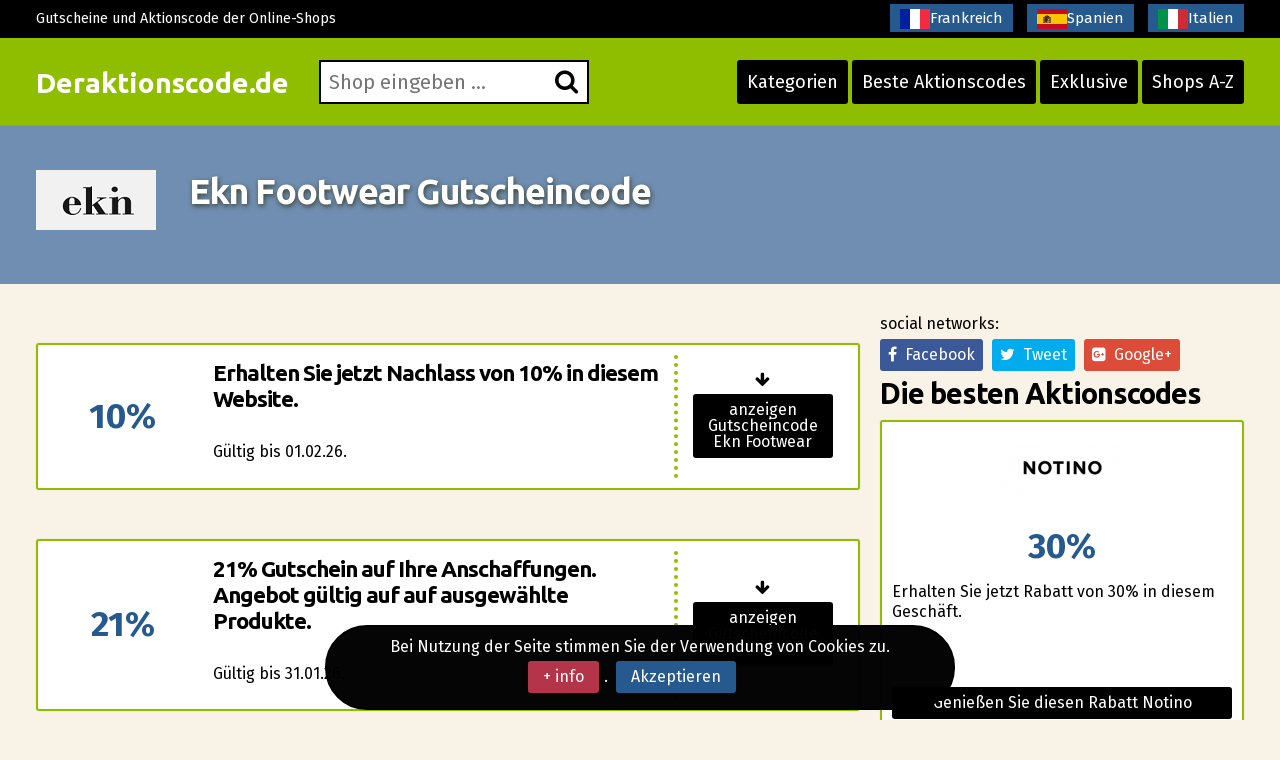

--- FILE ---
content_type: text/html; charset=UTF-8
request_url: https://www.deraktionscode.de/ekn-footwear-gutscheincode.html
body_size: 7326
content:
<!DOCTYPE html>
<html lang="de"> 
	<head>
		 <meta charset="UTF-8">
    		<meta name="viewport" content="width=device-width, initial-scale=1, maximum-scale=1, user-scalable=no" />
			<link rel="shortcut icon" href="/images/favicon.ico" type="image/x-icon" /> 
		<meta http-equiv="X-UA-Compatible" content="IE=edge"> 
		<meta charset="utf-8">
	    <title>Ekn Footwear Gutscheincode &#8286; Februar 2026 &#8286; 11% &#8286; 15 neue Gutscheine eingetragen</title>
	    <meta http-equiv="expires" content="never">
		<meta name="title" content="Ekn Footwear Gutscheincode &#8286; Februar 2026 &#8286; 11% &#8286; 15 neue Gutscheine eingetragen" />
		<meta name="description" content="Aktuelle Ekn Footwear-Gutscheine f&uuml;r Februar 2026 gibt es hier! Schlagen Sie jetzt zu und sichern Sie sich die besten Ekn Footwear-Gutscheincodes, Rabatte &amp; mehr! Geprüfte Angebote, Coupon-Codes und Aktionen warten auf dich und sind sofort und einfach einlösbar.">
		<meta name="keywords" content="rabatt, Ekn Footwear, Angebot 2026, Coupon gepr&uuml;fte, 11%">
		
		<link rel="canonical" href="https://www.deraktionscode.de/ekn-footwear-gutscheincode.html" />		
		
		<meta name="author" content="">
		<meta name="subject" content=" Ekn footwear">
		<meta name="revisit-after" content="1">
		<meta name="distribution" content="global">
		<meta name="robots" content="index,follow">
		<meta itemprop="image" content="https://www.deraktionscode.de/logos/ekn_footwear.EKIN">
		<!-- for facebook -->          
		<meta property="og:title" content="Ekn Footwear Gutscheincode &#8286; Februar 2026 &#8286; 11% &#8286; 15 neue Gutscheine eingetragen">
		<meta property="og:locale" content="de_DE"> 
		<meta property="og:image" content="https://www.deraktionscode.de/logos/ekn_footwear.EKIN">
		<meta property="og:url" content="https://www.deraktionscode.de/ekn-footwear-gutscheincode.html">
		<meta property="og:description" content="Aktuelle Ekn Footwear-Gutscheine f&uuml;r Februar 2026 gibt es hier! Schlagen Sie jetzt zu und sichern Sie sich die besten Ekn Footwear-Gutscheincodes, Rabatte &amp; mehr! Geprüfte Angebote, Coupon-Codes und Aktionen warten auf dich und sind sofort und einfach einlösbar.">
		<meta property="og:type" content="website">
		<meta property="og:site_name" content="Deraktionscode.de"> 
		<!-- for twitter -->          
		<meta name="twitter:card" content="summary">
		<meta name="twitter:title" content="Ekn Footwear Gutscheincode &#8286; Februar 2026 &#8286; 11% &#8286; 15 neue Gutscheine eingetragen">
		<meta name="twitter:description" content="Aktuelle Ekn Footwear-Gutscheine f&uuml;r Februar 2026 gibt es hier! Schlagen Sie jetzt zu und sichern Sie sich die besten Ekn Footwear-Gutscheincodes, Rabatte &amp; mehr! Geprüfte Angebote, Coupon-Codes und Aktionen warten auf dich und sind sofort und einfach einlösbar.">
		<meta name="twitter:image" content="https://www.deraktionscode.de/logos/ekn_footwear.EKIN">
		<link href='https://fonts.googleapis.com/css?family=Fira+Sans:400,700' rel='stylesheet' type='text/css'>
		<link href='https://fonts.googleapis.com/css?family=Ubuntu:400,700,300' rel='stylesheet' type='text/css'>
		<link rel="stylesheet" href="https://www.deraktionscode.de/recursos/estilo.css">
		<link rel="stylesheet" href="https://maxcdn.bootstrapcdn.com/font-awesome/4.5.0/css/font-awesome.min.css">
		<script src="//code.jquery.com/jquery-1.12.0.min.js"></script>
		<script src="https://www.deraktionscode.de/recursos/main.js"></script>
		<script src="https://www.deraktionscode.de/recursos/unslider.min.js"></script> 
	</head>
	<body>
 
				<header id="header" class="">
			<div class="contenedor"> 
				<div id="contenedor_logo"> 
					<a class="logo" href="https://www.deraktionscode.de/">Deraktionscode.de</a>
				</div>
				<a href="javascript:void(0)" class="trigger_menu">
					<i class="fa fa-bars"></i>
				</a>
				<div id="contenedor_buscador" >
					<form action="" id="form_buscar">
						<label for="buscador"> <i class="fa fa-search"></i> </label>
						<input type="text" id="buscador" placeholder="Shop eingeben ...">  
		           	</form> 
				</div>
				<nav id="bloque_disparadores">
					<a href="https://www.deraktionscode.de/alle-kategorien.html" class="btn btn-header" id="disparador_categorias">Kategorien</a>
					<a href="https://www.deraktionscode.de/besten-aktionscodes.html" class="btn  btn-header" id="disparador_cupones">Beste Aktionscodes</a> 
					<a href="https://www.deraktionscode.de/exklusive.html" class="btn  btn-header" id="disparador_cupones">Exklusive</a>
					<a href="https://www.deraktionscode.de/shops-a-z.html" class="btn  btn-header" id="disparador_cupones">Shops A-Z</a> 
				</nav>
			</div>
		</header> 
		<div id="bloque_superior">
			<div class="contenedor">
				<div class="columna ocho npt npb nm">
					<span>Gutscheine und Aktionscode der Online-Shops</span>
				</div>
				<div class="columna ocho  npt npb  nm textright">
					<a href="https://www.codesremise.fr/" target="_blank" title="codes remise"><img src="/imagenes/fr.png" alt="codes promotionnels">Frankreich</a>
					<a href="https://www.ahorrocheques.com/" target="_blank" title="cupones"><img src="/imagenes/es.png" alt="gutschein codes">Spanien</a>					
				    <a href="https://www.codicisconto.info/" target="_blank" title="codices sconto"><img src="/imagenes/it.png" alt="codes promo">Italien</a>
				</div> 
				</div>
			</div>
		</div> 
		<div id="pagina"> 
		<section>
		<div class="bg_subheader">
			<div class="contenedor">
				<div class="columna dos nm tabletfull">
						<img src="/logos/ekn_footwear.EKIN" alt="">
				</div> 
				<div class="columna catorce nm tabletfull">
						<h1>Ekn Footwear Gutscheincode</h1> 
				</div> 

			</div>
		</div> 
		<div class="pt20 pb20"> 
		<div class="contenedor">  
			<div class="columna once nmb">
				<!--<div class="columna tres npl nmb">
					<img src="/logos/ekn_footwear.EKIN" alt="">
				</div> -->
				<div class="columna trece npl nmb"></div>   
				<div class="listado_codigos">
					<table class="clients">﻿<article class="item_cupon">
	<div class="oferta_cupon"> 
		<div class="descuento_numero">10%</div>  
	</div>
	<div class="descripcion_cupon">
		<h4>Erhalten Sie jetzt Nachlass von 10% in diesem Website.</h4>  
		<p class="nmb">  <br> G&uuml;ltig bis&nbsp;01.02.26.</p>
	</div>
	<div class="boton_cupon"> 
		<span class="flecha_boton_cupon"><i class="fa fa-arrow-down"></i></span>
	
		
		<a href="javascript:void(0);" rel="nofollow" onclick='redirigirTienda("069088084082065049048","/t/ekn_footwear_goto_1.php","Erhalten Sie jetzt Nachlass von 10% in diesem Website.<br> <br>G&uuml;ltig bis&nbsp;01.02.26.")' title="Gutscheincode"  class="btn wfull ver_cupon">anzeigen Gutscheincode Ekn Footwear</a>  
		
		
	</div>
</article>﻿<article class="item_cupon">
	<div class="oferta_cupon"> 
		<div class="descuento_numero">21%</div>  
	</div>
	<div class="descripcion_cupon">
		<h4>21% Gutschein auf Ihre Anschaffungen. Angebot g&uuml;ltig auf auf ausgew&auml;hlte Produkte.</h4>  
		<p class="nmb">  <br> G&uuml;ltig bis&nbsp;31.01.26.</p>
	</div>
	<div class="boton_cupon"> 
		<span class="flecha_boton_cupon"><i class="fa fa-arrow-down"></i></span>
	
		
		<a href="javascript:void(0);" rel="nofollow" onclick='redirigirTienda("101107110115112101099105097108049053","/t/ekn_footwear_goto_2.php","21% Gutschein auf Ihre Anschaffungen. Angebot g&uuml;ltig auf auf ausgew&auml;hlte Produkte.<br> <br>G&uuml;ltig bis&nbsp;31.01.26.")' title="Gutscheincode"  class="btn wfull ver_cupon">anzeigen Gutscheincode Ekn Footwear</a>  
		
		
	</div>
</article>﻿<article class="item_cupon">
	<div class="oferta_cupon"> 
		<div class="descuento_numero">bis zu 20%</div>  
	</div>
	<div class="descripcion_cupon">
		<h4>Profitieren Sie von die gro&szlig;e Aktion bis zu 20% in die Produkte der Kategorie Sale.</h4>  
		<p class="nmb">  <br> G&uuml;ltig bis&nbsp;14.02.26.</p>
	</div>
	<div class="boton_cupon"> 
		<span class="flecha_boton_cupon"><i class="fa fa-arrow-down"></i></span>
	
		
		<a href="javascript:void(0);" rel="nofollow" onclick='redirigirTienda("075101105110032067111100101032110111116119101110100105103","/t/ekn_footwear_goto_3.php","Profitieren Sie von die gro&szlig;e Aktion bis zu 20% in die Produkte der Kategorie Sale.<br> <br>G&uuml;ltig bis&nbsp;14.02.26.")' title="Aktionscode"  class="btn wfull ver_cupon">anzeigen Aktionscode Ekn Footwear</a>  
		
		
	</div>
</article>﻿<article class="item_cupon">
	<div class="oferta_cupon"> 
		<div class="descuento_numero">offerte</div>  
	</div>
	<div class="descripcion_cupon">
		<h4>Sparen Sie Ihr kostbares Geld mit den fantastischen Rabatten dieses Shops.</h4>  
		<p class="nmb">  <br> G&uuml;ltig bis&nbsp;12.02.26.</p>
	</div>
	<div class="boton_cupon"> 
		<span class="flecha_boton_cupon"><i class="fa fa-arrow-down"></i></span>
	
		
		<a href="javascript:void(0);" rel="nofollow" onclick='redirigirTienda("075101105110032067111100101032110111116119101110100105103","/t/ekn_footwear_goto_4.php","Sparen Sie Ihr kostbares Geld mit den fantastischen Rabatten dieses Shops.<br> <br>G&uuml;ltig bis&nbsp;12.02.26.")' title="Aktionscode"  class="btn wfull ver_cupon">anzeigen Aktionscode Ekn Footwear</a>  
		
		
	</div>
</article>
				</table>
				</div>					
				<div class="clear"></div> 
				<p class="parrafo_introductorio">
					Ekn Footwear, ein ausgezeichneter Online&#45;Shop, bei dem Sie vom PC aus fantastische Aktionen und Angebote f&uuml;r Mode Accessoires, Schuhe, etc.. vorfinden k&ouml;nnen.Interessiert an Mode Accessoires, Schuhe, etc..?
 H&ouml;chstwahrscheinlich wollen Sie auch die besten Preis&#45;Leistungs&#45;Verh&auml;ltnisse ausfindig machen. Ekn Footwear stellt Ihnen eine gro&szlig;e Auswahl an Mode Accessoires, Schuhe, etc.. zu wirklich g&uuml;nst&iuml;gen Preisen zur Verf&uuml;gung. Anhand der g&uuml;ltigen Gutscheincode 
f&uuml;r Ekn Footwear, die wir f&uuml;r Sie ausfindig gemacht haben, ist es ganz einfach beim online Kaufen von zu Hause aus gro&szlig;artige Rabatte zu ergattern.
Denken Sie daran unsere Homepage aufzusuchen wenn Sie ein Produkt aus dem Online&#45;Handel ben&ouml;tigen. Dank unserer umfassenden Liste der Shops, die bei uns mitwirken, werden Sie die f&uuml;hrenden Mode Accessoires, Schuhe, etc.. Shops entdecken und all die jeweiligen g&uuml;ltigen Rabattcode nutzen k&ouml;nnen. Viele Online&#45;Shops, wie zum Beispiel Ekn Footwear, sind heutzutage bereit dazu  ihren Kunden Gutscheincode anzubieten , ein Marketinginstrument, das ihnen hilft erfolgreich f&uuml;r ihre Produkte zu werben
. Das Einsetzen von Gutscheincodes geh&ouml;rt zu den klassischen und sehr wirksamen Werbeinstrumenten, auf die Anbieter im Online&#45;Handel gew&ouml;hnlich zur&uuml;ckgreifen, und da diese keinen direkten Kontakt zu den Kunden aufbauen k&ouml;nnen, wurden die Rabattcodes angeboten. Promotioncodes bestehen aus einfachenCodes, die der Nutzer im entsprechenden Feld seines Warenkorbs einf&uuml;gt, um eine Preiserm&auml;&szlig;igung zu erhalten.
Wollen Sie Sparen? Viele Anbieter des Online&#45;Handels, wie zum Beispiel Ekn Footwear, sind zurzeit bereit dazu ihren potenziellen Kunden Gutscheincode anzubieten, um ihre Werbekampagnen durchzuf&uuml;hren. Das Einsetzen von Gutscheincodes geh&ouml;rt zu den wirksamen Marketinginstrumenten, auf die Online&#45;H&auml;ndler gew&ouml;hnlich zur&uuml;ckgreifen, und da diese keinen direkten Kontakt zu den Kunden aufbauen k&ouml;nnen, wurden die Gutscheincodes angeboten. Rabttcodes bestehen aus einfachen alphanumerischen Codes, die der Kunde im jeweilgen Feld hineinf&uuml;gt, um eine Preiserm&auml;&szlig;igung zu nutzen.
  
				</p>
				<h2></h2>
				<!--
				<div class="listado_codigos">
					<table class="clients">﻿<article class="item_cupon">
	<div class="oferta_cupon"> 
		<div class="descuento_numero">10%</div>  
	</div>
	<div class="descripcion_cupon">
		<h4>Erhalten Sie jetzt Nachlass von 10% in diesem Website.</h4>  
		<p class="nmb">  <br> G&uuml;ltig bis&nbsp;01.02.26.</p>
	</div>
	<div class="boton_cupon"> 
		<span class="flecha_boton_cupon"><i class="fa fa-arrow-down"></i></span>
	
		
		<a href="javascript:void(0);" rel="nofollow" onclick='redirigirTienda("069088084082065049048","/t/ekn_footwear_goto_1.php","Erhalten Sie jetzt Nachlass von 10% in diesem Website.<br> <br>G&uuml;ltig bis&nbsp;01.02.26.")' title="Gutscheincode"  class="btn wfull ver_cupon">anzeigen Gutscheincode Ekn Footwear</a>  
		
		
	</div>
</article>﻿<article class="item_cupon">
	<div class="oferta_cupon"> 
		<div class="descuento_numero">21%</div>  
	</div>
	<div class="descripcion_cupon">
		<h4>21% Gutschein auf Ihre Anschaffungen. Angebot g&uuml;ltig auf auf ausgew&auml;hlte Produkte.</h4>  
		<p class="nmb">  <br> G&uuml;ltig bis&nbsp;31.01.26.</p>
	</div>
	<div class="boton_cupon"> 
		<span class="flecha_boton_cupon"><i class="fa fa-arrow-down"></i></span>
	
		
		<a href="javascript:void(0);" rel="nofollow" onclick='redirigirTienda("101107110115112101099105097108049053","/t/ekn_footwear_goto_2.php","21% Gutschein auf Ihre Anschaffungen. Angebot g&uuml;ltig auf auf ausgew&auml;hlte Produkte.<br> <br>G&uuml;ltig bis&nbsp;31.01.26.")' title="Gutscheincode"  class="btn wfull ver_cupon">anzeigen Gutscheincode Ekn Footwear</a>  
		
		
	</div>
</article>﻿<article class="item_cupon">
	<div class="oferta_cupon"> 
		<div class="descuento_numero">bis zu 20%</div>  
	</div>
	<div class="descripcion_cupon">
		<h4>Profitieren Sie von die gro&szlig;e Aktion bis zu 20% in die Produkte der Kategorie Sale.</h4>  
		<p class="nmb">  <br> G&uuml;ltig bis&nbsp;14.02.26.</p>
	</div>
	<div class="boton_cupon"> 
		<span class="flecha_boton_cupon"><i class="fa fa-arrow-down"></i></span>
	
		
		<a href="javascript:void(0);" rel="nofollow" onclick='redirigirTienda("075101105110032067111100101032110111116119101110100105103","/t/ekn_footwear_goto_3.php","Profitieren Sie von die gro&szlig;e Aktion bis zu 20% in die Produkte der Kategorie Sale.<br> <br>G&uuml;ltig bis&nbsp;14.02.26.")' title="Aktionscode"  class="btn wfull ver_cupon">anzeigen Aktionscode Ekn Footwear</a>  
		
		
	</div>
</article>﻿<article class="item_cupon">
	<div class="oferta_cupon"> 
		<div class="descuento_numero">offerte</div>  
	</div>
	<div class="descripcion_cupon">
		<h4>Sparen Sie Ihr kostbares Geld mit den fantastischen Rabatten dieses Shops.</h4>  
		<p class="nmb">  <br> G&uuml;ltig bis&nbsp;12.02.26.</p>
	</div>
	<div class="boton_cupon"> 
		<span class="flecha_boton_cupon"><i class="fa fa-arrow-down"></i></span>
	
		
		<a href="javascript:void(0);" rel="nofollow" onclick='redirigirTienda("075101105110032067111100101032110111116119101110100105103","/t/ekn_footwear_goto_4.php","Sparen Sie Ihr kostbares Geld mit den fantastischen Rabatten dieses Shops.<br> <br>G&uuml;ltig bis&nbsp;12.02.26.")' title="Aktionscode"  class="btn wfull ver_cupon">anzeigen Aktionscode Ekn Footwear</a>  
		
		
	</div>
</article>
				</table>
				</div> -->
				<div class="bloque_texto">
					Sind Sie es &uuml;berdr&uuml;ssigeine Ewigkeit abzuwarten bis endlich wieder die Schlussverkaufssaison anf&auml;ngt?
Scheint es Ihnen als w&uuml;rde die Ausverkaufszeit noch sehr lange nicht beginnen? W&auml;re es nicht fantastisch, wenn das ganze Jahr Schlussverkaufszeit sein w&uuml;rde? Z&ouml;gern Sie nicht l&auml;nger!
Unsere Webseite findet f&uuml;r Sie jeden Tag die neusten Gutscheincode und Aktionscode, die wir f&uuml;r Sie regelm&auml;&szlig;ig aktualisieren und auflisten, ohne dabei l&auml;nger auf den Schlussverkauf warten zu m&uuml;ssen. Das beste ist jedoch, dass man ganz gem&uuml;tlich von zu Hause aus shoppen kann! Das h&ouml;rt sich unwiderstehlich an, oder?
<strong>Somit sichern Sie sich mit den Gutscheincode f&uuml;r Ekn Footwear die besten Schn&auml;ppchen!</strong>
Besuchen Sie einfach mal unsere Seite und holen Sie sich die Rabatte der besten Shops auf ganz schnelle Art.
Seit vielen Jahren ist www.deraktionscode.de eine geeignete Plattform f&uuml;r Anbieter des Online&#45;Handels, um ihre Gutscheincodes m&ouml;glichen neuen Kunden zu &uuml;bermitteln und somit ihre Verk&auml;ufe anzukurbeln. Wir helfen Shops wie Ekn Footwear an mehr Kunden zu kommen und mehr zu verkaufen, und Verbrauchern helfen wir bei ihren Bestellungen Rabatte zu erhalten. 
				</div>
				<div class="bloque_texto"> 
					<h2>Lernen Sie Gutscheincode zu nutzen, um bei Ekn Footwear zu sparen</h2>

Einen Rabattcode anzuwenden ist ganz einfach. Beachten Sie diese 3 Schritte und bald werden Sie es f&uuml;r etwas ganz Normales halten, diese Schritte immer wieder bei all Ihren Online&#45;K&auml;ufen anzuwenden.
<ul> &#45;&#45;&#45; Als Erstes: Gehen Sie auf unsere Webseite und durchst&ouml;bern Sie die verschiedenen Sektionen, um sich alle Shops, die Sie interessieren anzuschauen.Es kann gut m&ouml;glich sein, dass Sieandere Shops im Online&#45;Handel mit gro&szlig;artigen Angeboten finden, in denen Sie das Gew&uuml;nschte finden werden.</ul>
<ul> &#45;&#45;&#45; An zweiter Stelle: Befinden Sie sich nun auf unserer Webseite, die den Gutscheincode von Ekn Footwear gewidmet ist, klicken Sie auf die gelbe Taste, um die Homepage des Shops zu &ouml;ffnen und den Code zu kopieren.</ul>
<ul> &#45;&#45;&#45; An dritter Stelle: Nachdem Sie den n&ouml;tigen Artikel ausgew&auml;hlt haben, geben Sie den Code in das daf&uuml;r vorgesehene Feld des Warenkorbs ein, wo "Gutscheincode" erscheint und die Preiserm&auml;&szlig;igung wird direkt angerechnet.</ul>
				</div>
				<div class="bloque_texto"><p class="h3">Diese Gutscheine sind erst kürzlich abgelaufen:.</p>
					  
				</div>
				<div class="bloque_texto"> 
					<p><a class="btn wfull uppercase" href='https://www.eknfootwear.com/' target='_blank'>Ekn footwear</a></p> 
				</div> 
				 
			</div> 

				<sidebar class="columna cinco nmb tabletfull"> 
				<div class="textcenter">
					
				</div> 				
					<div class="bloque_compartir">
						<p class="nm">social networks: </p>
						<a target="_blank" href="https://www.facebook.com/sharer.php?u=https://www.deraktionscode.de/ekn-footwear-gutscheincode.html" class="btn facebook"><i class="fa fa-facebook"></i>&nbsp;&nbsp;Facebook</a>   
						<a href="https://twitter.com/share" class="btn twitter" data-via="cuenta_web"><i class="fa fa-twitter"></i>&nbsp;&nbsp;Tweet</a>
						<script>!function(d,s,id){var js,fjs=d.getElementsByTagName(s)[0],p=/^http:/.test(d.location)?'http':'https';if(!d.getElementById(id)){js=d.createElement(s);js.id=id;js.src=p+'://platform.twitter.com/widgets.js';fjs.parentNode.insertBefore(js,fjs);}}(document, 'script', 'twitter-wjs');</script>
						<a class="btn googleplus" href="https://plus.google.com/share?url=https://www.deraktionscode.de/ekn-footwear-gutscheincode.html" onclick="javascript:window.open(this.href, '', 'menubar=no,toolbar=no,resizable=yes,scrollbars=yes,height=600,width=600');return false;"><i class="fa fa-google-plus-square"></i>&nbsp;&nbsp;Google+</a>
					</div>
					
                

<div>
    <p class="h2">Die besten Aktionscodes</p>
    <div class='mejores_promos_relacionadas'>
        <div class="item_cupon_top">  
                        <article class="item_ticket_descuento">
                                <div class="">
                                    <p class="textcenter">
                                        <a class="logo_tienda" href="/notino-gutschein.html" title="Genießen Sie diesen Rabatt Notino">
                                            <img src="/logos/notino.png" alt="aktionscode notino"></a> 
                                        <span class="descuento_numero">30%</span>
                                    </p>
                                </div>
                                <div class=""> 
                                    <p class="nmb">Erhalten Sie jetzt Rabatt von 30% in diesem Gesch&auml;ft.</p>
                                </div>
                                <div class="boton_ticket_top">  
                                    <a href="/t/notino_goto_1.php" class="btn wfull" rel="nofollow" onclick="redirigirTienda('076079086069','/t/notino_goto_1.php','Erhalten Sie jetzt Rabatt von 30% in diesem Gesch&auml;ft.<br>08/02/2026')">Genießen Sie diesen Rabatt Notino</a>
                                </div>
                        </article>        
                    </div><div class="item_cupon_top">  
                        <article class="item_ticket_descuento">
                                <div class="">
                                    <p class="textcenter">
                                        <a class="logo_tienda" href="/solekitchen-gutscheincode.html" title="Genießen Sie diesen Rabatt Solekitchen">
                                            <img src="/logos/solekitchen.png" alt="aktionscode solekitchen"></a> 
                                        <span class="descuento_numero">versand</span>
                                    </p>
                                </div>
                                <div class=""> 
                                    <p class="nmb">Gratis Lieferung Ihrer Anschaffung ab 50&euro; bei diesem Website.</p>
                                </div>
                                <div class="boton_ticket_top">  
                                    <a href="/t/solekitchen_goto_2.php" class="btn wfull" rel="nofollow" onclick="redirigirTienda('075101105110032067111100101032110111116119101110100105103','/t/solekitchen_goto_2.php','Gratis Lieferung Ihrer Anschaffung ab 50&euro; bei diesem Website.<br>31/12/2026')">Genießen Sie diesen Rabatt Solekitchen</a>
                                </div>
                        </article>        
                    </div><div class="item_cupon_top">  
                        <article class="item_ticket_descuento">
                                <div class="">
                                    <p class="textcenter">
                                        <a class="logo_tienda" href="/sarenza-gutscheincode.html" title="Nutzen Sie diesen Rabatt-Aktion Sarenza">
                                            <img src="/logos/sarenza.jpg" alt="aktionscode sarenza"></a> 
                                        <span class="descuento_numero">10%</span>
                                    </p>
                                </div>
                                <div class=""> 
                                    <p class="nmb">Genie&szlig;en Sie einen Rabatt von 10% ab 120&euro; Mindestkaufwert in diesem Website.</p>
                                </div>
                                <div class="boton_ticket_top">  
                                    <a href="/t/sarenza_goto_1.php" class="btn wfull" rel="nofollow" onclick="redirigirTienda('069088084082065049048','/t/sarenza_goto_1.php','Genie&szlig;en Sie einen Rabatt von 10% ab 120&euro; Mindestkaufwert in diesem Website.<br>03/02/2026')">Nutzen Sie diesen Rabatt-Aktion Sarenza</a>
                                </div>
                        </article>        
                    </div><div class="item_cupon_top">  
                        <article class="item_ticket_descuento">
                                <div class="">
                                    <p class="textcenter">
                                        <a class="logo_tienda" href="/brasty-gutschein.html" title="Gutschein einlösen Brasty">
                                            <img src="/logos/brasty.png" alt="aktionscode brasty"></a> 
                                        <span class="descuento_numero">5%</span>
                                    </p>
                                </div>
                                <div class=""> 
                                    <p class="nmb">Profitieren Sie von 5% Nachlass, wenn Sie sich extra f&uuml;r das Informationsblattregistrieren.</p>
                                </div>
                                <div class="boton_ticket_top">  
                                    <a href="/t/brasty_goto_2.php" class="btn wfull" rel="nofollow" onclick="redirigirTienda('083099104097117101110032083105101032105110032073104114101109032069038035052053059077097105108','/t/brasty_goto_2.php','Profitieren Sie von 5% Nachlass, wenn Sie sich extra f&uuml;r das Informationsblattregistrieren.<br>31/12/2030')">Gutschein einlösen Brasty</a>
                                </div>
                        </article>        
                    </div><div class="item_cupon_top">  
                        <article class="item_ticket_descuento">
                                <div class="">
                                    <p class="textcenter">
                                        <a class="logo_tienda" href="/superdry-aktionscode.html" title="Genießen Sie diesen Rabatt Superdry">
                                            <img src="/logos/superdry.png" alt="aktionscode superdry"></a> 
                                        <span class="descuento_numero">10%</span>
                                    </p>
                                </div>
                                <div class=""> 
                                    <p class="nmb">Erhalten Sie jetzt Nachlass von 10% in diesem Laden. Beim Kauf Ihrer .</p>
                                </div>
                                <div class="boton_ticket_top">  
                                    <a href="/t/superdry_goto_2.php" class="btn wfull" rel="nofollow" onclick="redirigirTienda('083068052057068086089083088083084089','/t/superdry_goto_2.php','Erhalten Sie jetzt Nachlass von 10% in diesem Laden. Beim Kauf Ihrer .<br>04/12/2026')">Genießen Sie diesen Rabatt Superdry</a>
                                </div>
                        </article>        
                    </div> 
    </div>
</div>


<div>
    <p class="h2">Ähnliche Rabattgutscheine</p>
    <div class='mejores_promos_relacionadas'>
        <div class="item_cupon_top">  
                        <article class="item_ticket_descuento">
                                <div class="">
                                    <p class="textcenter">
                                        <a class="logo_tienda" href="/notebooksbilliger-gutscheincode.html" title="Notebooksbilliger rabattcode anzeigen">
                                            <img src="/logos/notebooksbilliger.jpg" alt="rabatt notebooksbilliger"></a> 
                                        <span class="descuento_numero">20%</span>
                                    </p>
                                </div>
                                <div class=""> 
                                    <p class="nmb">Erhalten Sie jetzt Rabatt von 20% in diesem Website.</p>
                                </div>
                                <div class="boton_ticket_top">  
                                    <a href="/t/notebooksbilliger_goto_2.php" class="btn wfull" rel="nofollow" onclick="redirigirTienda('078066066081078065080083067072079079076','/t/notebooksbilliger_goto_2.php','Erhalten Sie jetzt Rabatt von 20% in diesem Website.<br>29/10/2028')">Notebooksbilliger rabattcode anzeigen</a>
                                </div>
                        </article>        
                    </div><div class="item_cupon_top">  
                        <article class="item_ticket_descuento">
                                <div class="">
                                    <p class="textcenter">
                                        <a class="logo_tienda" href="/bluetti-gutschein.html" title="Gutschein einlösen Bluetti">
                                            <img src="/logos/bluetti.jpg" alt="rabatt bluetti"></a> 
                                        <span class="descuento_numero">versand</span>
                                    </p>
                                </div>
                                <div class=""> 
                                    <p class="nmb">Profitiere von einem Gratis Lieferung bei bei Ihren Eink&auml;ufen.</p>
                                </div>
                                <div class="boton_ticket_top">  
                                    <a href="/t/bluetti_goto_2.php" class="btn wfull" rel="nofollow" onclick="redirigirTienda('075101105110032067111100101032110111116119101110100105103','/t/bluetti_goto_2.php','Profitiere von einem Gratis Lieferung bei bei Ihren Eink&auml;ufen.<br>31/12/2026')">Gutschein einlösen Bluetti</a>
                                </div>
                        </article>        
                    </div><div class="item_cupon_top">  
                        <article class="item_ticket_descuento">
                                <div class="">
                                    <p class="textcenter">
                                        <a class="logo_tienda" href="/swords-and-more-gutscheincode.html" title="Genießen Sie diesen Rabatt Swords And More">
                                            <img src="/logos/swords_and_more.png" alt="rabatt swords and more"></a> 
                                        <span class="descuento_numero">10%</span>
                                    </p>
                                </div>
                                <div class=""> 
                                    <p class="nmb">Genie&szlig;en Sie 10% Nachlass, wenn Sie sich extra f&uuml;r das Informationsblattanschreiben.</p>
                                </div>
                                <div class="boton_ticket_top">  
                                    <a href="/t/swords_and_more_goto_1.php" class="btn wfull" rel="nofollow" onclick="redirigirTienda('083099104097117101110032083105101032105110032073104114101109032069038035052053059077097105108','/t/swords_and_more_goto_1.php','Genie&szlig;en Sie 10% Nachlass, wenn Sie sich extra f&uuml;r das Informationsblattanschreiben.<br>31/12/2026')">Genießen Sie diesen Rabatt Swords And More</a>
                                </div>
                        </article>        
                    </div> 
    </div>
</div>
 

			
				
								
					  
				</sidebar> 
			</div>

		</div>
		</section>	  	 
			</div>
		 
		<footer> 
			<div class="contenedor"> 
				<div class="columna tercio">
					<h4>Reise</h4>
					<ul class="listado_pie">
						<li><a href="/volotea-aktionscode.html">Volotea Aktionscode</a></li>
						<li><a href="/tripsta-gutscheincode.html">Tripsta Gutscheine</a></li>
						<li><a href="/sandaya-gutscheincode.html">Sandaya Gutscheincodes</a></li>
						<li><a href="/dreamplace-hotels-angebotscode.html">Dreamplace Hotels Angebotscode</a></li>
						<li><a href="/melia-hotels-gutscheincode.html">Melia Hotels rabattcodes</a></li>
					</ul>
				</div>
				<div class="columna tercio">
					<h4>Mode</h4>
					<ul class="listado_pie">
						<li><a href="/roxy-promo-code.html">Roxy Gutscheincodes</a></li>
						<li><a href="/la-redoute-gutscheincode.html">La Redoute Gutscheincode</a></li>
						<li><a href="/quiksilver-promo-code.html">Quiksilver Gutschein</a></li>
						<li><a href="/superdry-aktionscode.html">Superdry Aktionscode</a></li>
						<li><a href="/missguided-rabattcode.html">Miss Guided rabattcode</a></li>
					</ul>
				</div> 
				<div class="columna tercio">
					<h4>Deraktionscode.de</h4>
					<p>Aber nicht nur Online-Shops! Deraktionscode.de war einer der Pioniere in Deutschland im Bereich der Rabattgutscheine zum Ausdrucken und heute, mit seinem neuen Design,
					hat es sich das Ziel gesetzt, wieder an die Spitze der Websites zu gelangen, die Gutscheine, 2 für 1 Gutscheine, Sparschecks, Rabattgutscheine, usw. für die Ladengeschäfte
					Ihrer Stadt anbieten. In Kürze werden wir allen interessierten Händlern die Möglichkeit bieten, ihre Gutscheine in unserer Website zu veröffentlichen, sodass die
					Internetnutzer diese kostenlos anwenden und von den Rabattaktionen profitieren können. Wie immer setzen wir der Veröffentlichung strikte Bedingungen voraus und
					zeigen nur Angebote, die auch wirklich interessant für Sie sein können. Bei Fragen oder Kommentare in Bezug auf wie Sie unsere Website benutzen oder wie Sie die 
					Gutscheine Ihrer Firma oder ihres Geschäfts veröffentlichen, betreuen wir sehr gerne Ihre schriftliche Anfrage. <a href="/nutzungsbedingungen.html" class="btn red" rel="nofollow">Impressum</a>.</p>
				</div>  
				<div class="columna dieciseis  nmb npt">
					<p class="creditos">www.DerAktionsCode.de</p>

				</div>
			</div>
			
	<!-- Piwik -->
	<script type="text/javascript">
	var _paq = _paq || [];
	_paq.push(["trackPageView"]);
	_paq.push(["enableLinkTracking"]);

	(function() {
		var u=(("https:" == document.location.protocol) ? "https" : "http") + "://www.deraktionscode.de/";
		_paq.push(["setTrackerUrl", u+"piwik.php"]);
		_paq.push(["setSiteId", "13"]);
		var d=document, g=d.createElement("script"), s=d.getElementsByTagName("script")[0]; g.type="text/javascript";
		g.defer=true; g.async=true; g.src=u+"piwik.php"; s.parentNode.insertBefore(g,s);
	})();
</script>
<!-- End Piwik Code -->
 
  
 

<!-- nope analyt -->
				
	
		</footer>
				<div class="bloque_lopd">
			Bei Nutzung der Seite stimmen Sie der Verwendung von Cookies zu. <a href="/nutzungsbedingungen.html" rel="nofollow" class="btn red">+ info</a>.&nbsp;&nbsp;<a href="javascript:void(0)" onclick="crearCookie('lopd', 1, 365);" class="btn blue" id="aceptar_cookies">Akzeptieren</a>&nbsp;&nbsp;&nbsp;
		</div>
		<script>
			function crearCookie(name, value, days) {
			    var expires; 
			    if (days) {
			        var date = new Date();
			        date.setTime(date.getTime() + (days * 24 * 60 * 60 * 1000));
			        expires = "; expires=" + date.toGMTString(); 
			    } else {
			        expires = "";
			    } 
			    document.cookie = encodeURIComponent(name) + "=" + encodeURIComponent(value) + expires + "; path=/";
			    $('.bloque_lopd').animate({right:-100, opacity:"0"}, 500).delay(500).slideUp('fast');
			}
		</script>
			</body>
</html>